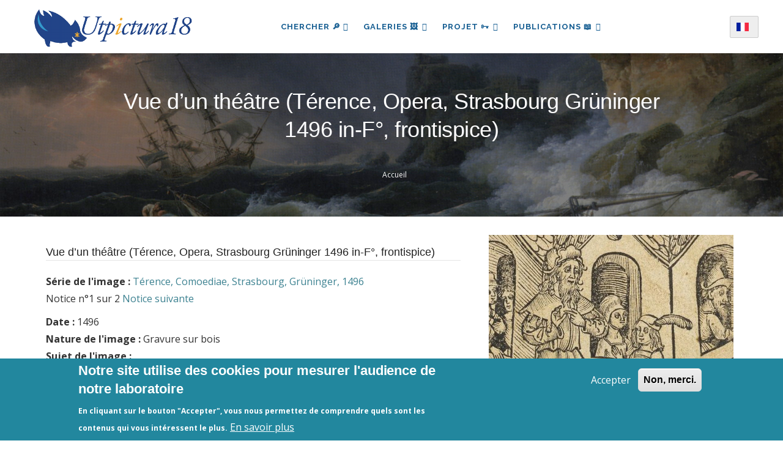

--- FILE ---
content_type: text/html; charset=UTF-8
request_url: https://utpictura18.univ-amu.fr/notice/2251-vue-dun-theatre-terence-opera-strasbourg-gruninger-1496-in-fdeg-frontispice
body_size: 13082
content:
<!DOCTYPE html>
<html lang="fr" dir="ltr" prefix="content: http://purl.org/rss/1.0/modules/content/  dc: http://purl.org/dc/terms/  foaf: http://xmlns.com/foaf/0.1/  og: http://ogp.me/ns#  rdfs: http://www.w3.org/2000/01/rdf-schema#  schema: http://schema.org/  sioc: http://rdfs.org/sioc/ns#  sioct: http://rdfs.org/sioc/types#  skos: http://www.w3.org/2004/02/skos/core#  xsd: http://www.w3.org/2001/XMLSchema# ">
  <head> 
    <meta charset="utf-8" />
<meta name="robots" content="index, follow" />
<link rel="canonical" href="https://utpictura18.univ-amu.fr/notice/2251-vue-dun-theatre-terence-opera-strasbourg-gruninger-1496-in-fdeg-frontispice" />
<meta name="Generator" content="Drupal 10 (https://www.drupal.org)" />
<meta name="MobileOptimized" content="width" />
<meta name="HandheldFriendly" content="true" />
<meta name="viewport" content="width=device-width, initial-scale=1.0" />
<style>div#sliding-popup, div#sliding-popup .eu-cookie-withdraw-banner, .eu-cookie-withdraw-tab {background: #22879E} div#sliding-popup.eu-cookie-withdraw-wrapper { background: transparent; } #sliding-popup h1, #sliding-popup h2, #sliding-popup h3, #sliding-popup p, #sliding-popup label, #sliding-popup div, .eu-cookie-compliance-more-button, .eu-cookie-compliance-secondary-button, .eu-cookie-withdraw-tab { color: #ffffff;} .eu-cookie-withdraw-tab { border-color: #ffffff;}</style>
<script>
    (function() {
      function nettoyerLiens() {
        // On cherche tous les liens qui contiennent #page-
        var liens = document.querySelectorAll("a[href*='#page-']");
        liens.forEach(function(a) {
          if (a.href.includes("#page-")) {
            // Transformation physique de l attribut href
            a.href = a.href.replace("#page-", "?page=");
            console.log("LIEN NETTOYÉ : " + a.href);
          }
        });
      }
      // On lance le nettoyage tout de suite, puis toutes les secondes 
      // (au cas où les résultats de recherche arriveraient en AJAX)
      nettoyerLiens();
      setInterval(nettoyerLiens, 1000);
    })();
  </script>
<link rel="icon" href="/themes/custom/utpictura18_theme/favicon.ico" type="image/vnd.microsoft.icon" />
<link rel="alternate" hreflang="fr" href="https://utpictura18.univ-amu.fr/notice/2251-vue-dun-theatre-terence-opera-strasbourg-gruninger-1496-in-fdeg-frontispice" />
<link rel="alternate" hreflang="en" href="https://utpictura18.univ-amu.fr/en/notice/2251-view-of-a-theater-terence-opera-strasbourg-gruninger-1496-in-fdeg-frontispiece" />

    <title>Vue d’un théâtre (Térence, Opera, Strasbourg Grüninger 1496 in-F°, frontispice) | Utpictura18</title>
    <link rel="stylesheet" media="all" href="/sites/default/files/css/css_dWp815FdXJu5h6GiX3oIVS5mhS8q0X0_5E5ZW51QGRY.css?delta=0&amp;language=fr&amp;theme=utpictura18_theme&amp;include=[base64]" />
<link rel="stylesheet" media="all" href="/sites/default/files/css/css_K-QTvyZ36PoXvdSLR6_Iu6og5laaIzeeHjYopr5xAXk.css?delta=1&amp;language=fr&amp;theme=utpictura18_theme&amp;include=[base64]" />
<link rel="stylesheet" media="all" href="//fonts.googleapis.com/css?family=Raleway:400,600,700,800,900" />
<link rel="stylesheet" media="all" href="//fonts.googleapis.com/css?family=Open+Sans:400,600,700,800" />
<link rel="stylesheet" media="all" href="/sites/default/files/css/css_KmLa7gE1MuZDf0FnbQezfRukgJzEajmQoKDxU5d9JvQ.css?delta=4&amp;language=fr&amp;theme=utpictura18_theme&amp;include=[base64]" />


    <script type="application/json" data-drupal-selector="drupal-settings-json">{"path":{"baseUrl":"\/","pathPrefix":"","currentPath":"node\/2251","currentPathIsAdmin":false,"isFront":false,"currentLanguage":"fr"},"pluralDelimiter":"\u0003","suppressDeprecationErrors":true,"ajaxPageState":{"libraries":"[base64]","theme":"utpictura18_theme","theme_token":null},"ajaxTrustedUrl":{"form_action_p_pvdeGsVG5zNF_XLGPTvYSKCf43t8qZYSwcfZl2uzM":true,"\/notice\/2251-vue-dun-theatre-terence-opera-strasbourg-gruninger-1496-in-fdeg-frontispice":true},"eu_cookie_compliance":{"cookie_policy_version":"1.0.0","popup_enabled":true,"popup_agreed_enabled":false,"popup_hide_agreed":false,"popup_clicking_confirmation":false,"popup_scrolling_confirmation":false,"popup_html_info":"\u003Cdiv aria-labelledby=\u0022popup-text\u0022  class=\u0022eu-cookie-compliance-banner eu-cookie-compliance-banner-info eu-cookie-compliance-banner--opt-in\u0022\u003E\n  \u003Cdiv class=\u0022popup-content info eu-cookie-compliance-content\u0022\u003E\n        \u003Cdiv id=\u0022popup-text\u0022 class=\u0022eu-cookie-compliance-message\u0022 role=\u0022document\u0022\u003E\n      \u003Ch2\u003ENotre site utilise des cookies pour mesurer l\u0027audience de notre laboratoire\u003C\/h2\u003E\u003Cp\u003EEn cliquant sur le bouton \u0022Accepter\u0022, vous nous permettez de comprendre quels sont les contenus qui vous int\u00e9ressent le plus.\u003C\/p\u003E\n              \u003Cbutton type=\u0022button\u0022 class=\u0022find-more-button eu-cookie-compliance-more-button\u0022\u003EEn savoir plus\u003C\/button\u003E\n          \u003C\/div\u003E\n\n    \n    \u003Cdiv id=\u0022popup-buttons\u0022 class=\u0022eu-cookie-compliance-buttons\u0022\u003E\n            \u003Cbutton type=\u0022button\u0022 class=\u0022agree-button eu-cookie-compliance-secondary-button\u0022\u003EAccepter\u003C\/button\u003E\n              \u003Cbutton type=\u0022button\u0022 class=\u0022decline-button eu-cookie-compliance-default-button\u0022\u003ENon, merci.\u003C\/button\u003E\n          \u003C\/div\u003E\n  \u003C\/div\u003E\n\u003C\/div\u003E","use_mobile_message":false,"mobile_popup_html_info":"\u003Cdiv aria-labelledby=\u0022popup-text\u0022  class=\u0022eu-cookie-compliance-banner eu-cookie-compliance-banner-info eu-cookie-compliance-banner--opt-in\u0022\u003E\n  \u003Cdiv class=\u0022popup-content info eu-cookie-compliance-content\u0022\u003E\n        \u003Cdiv id=\u0022popup-text\u0022 class=\u0022eu-cookie-compliance-message\u0022 role=\u0022document\u0022\u003E\n      \n              \u003Cbutton type=\u0022button\u0022 class=\u0022find-more-button eu-cookie-compliance-more-button\u0022\u003EEn savoir plus\u003C\/button\u003E\n          \u003C\/div\u003E\n\n    \n    \u003Cdiv id=\u0022popup-buttons\u0022 class=\u0022eu-cookie-compliance-buttons\u0022\u003E\n            \u003Cbutton type=\u0022button\u0022 class=\u0022agree-button eu-cookie-compliance-secondary-button\u0022\u003EAccepter\u003C\/button\u003E\n              \u003Cbutton type=\u0022button\u0022 class=\u0022decline-button eu-cookie-compliance-default-button\u0022\u003ENon, merci.\u003C\/button\u003E\n          \u003C\/div\u003E\n  \u003C\/div\u003E\n\u003C\/div\u003E","mobile_breakpoint":768,"popup_html_agreed":false,"popup_use_bare_css":false,"popup_height":"auto","popup_width":"100%","popup_delay":200,"popup_link":"\/acces-aux-images-grand-format","popup_link_new_window":true,"popup_position":false,"fixed_top_position":true,"popup_language":"fr","store_consent":true,"better_support_for_screen_readers":false,"cookie_name":"","reload_page":false,"domain":"","domain_all_sites":false,"popup_eu_only":false,"popup_eu_only_js":false,"cookie_lifetime":100,"cookie_session":0,"set_cookie_session_zero_on_disagree":0,"disagree_do_not_show_popup":false,"method":"opt_in","automatic_cookies_removal":false,"allowed_cookies":"","withdraw_markup":"\u003Cbutton type=\u0022button\u0022 class=\u0022eu-cookie-withdraw-tab\u0022\u003EParam\u00e8tres de confidentialit\u00e9\u003C\/button\u003E\n\u003Cdiv aria-labelledby=\u0022popup-text\u0022 class=\u0022eu-cookie-withdraw-banner\u0022\u003E\n  \u003Cdiv class=\u0022popup-content info eu-cookie-compliance-content\u0022\u003E\n    \u003Cdiv id=\u0022popup-text\u0022 class=\u0022eu-cookie-compliance-message\u0022 role=\u0022document\u0022\u003E\n      \u003Ch2\u003ENous utilisons des cookies sur ce site pour am\u00e9liorer votre exp\u00e9rience d\u0027utilisateur.\u003C\/h2\u003E\u003Cp\u003EVous avez consenti \u00e0 l\u0027ajout de cookies.\u003C\/p\u003E\n    \u003C\/div\u003E\n    \u003Cdiv id=\u0022popup-buttons\u0022 class=\u0022eu-cookie-compliance-buttons\u0022\u003E\n      \u003Cbutton type=\u0022button\u0022 class=\u0022eu-cookie-withdraw-button \u0022\u003ERetirer le consentement\u003C\/button\u003E\n    \u003C\/div\u003E\n  \u003C\/div\u003E\n\u003C\/div\u003E","withdraw_enabled":false,"reload_options":null,"reload_routes_list":"","withdraw_button_on_info_popup":true,"cookie_categories":[],"cookie_categories_details":[],"enable_save_preferences_button":true,"cookie_value_disagreed":"0","cookie_value_agreed_show_thank_you":"1","cookie_value_agreed":"2","containing_element":"body","settings_tab_enabled":false,"olivero_primary_button_classes":"","olivero_secondary_button_classes":"","close_button_action":"close_banner","open_by_default":true,"modules_allow_popup":true,"hide_the_banner":false,"geoip_match":true,"unverified_scripts":["\/"]},"theme":{"path":"\/themes\/custom\/utpictura18_theme"},"field_group":{"html_element":{"mode":"full","context":"view","settings":{"classes":"","show_empty_fields":false,"id":"","element":"div","show_label":false,"label_element":"h3","label_element_classes":"","attributes":"","effect":"none","speed":"fast"}}},"lang_dropdown":{"lang-dropdown-form":{"key":"lang-dropdown-form","languageicons":{"fr":"https:\/\/utpictura18.univ-amu.fr\/modules\/contrib\/languageicons\/flags\/fr.png","en":"https:\/\/utpictura18.univ-amu.fr\/modules\/contrib\/languageicons\/flags\/en.png"},"widget":"ddslick","width":165,"height":0,"showSelectedHTML":true,"imagePosition":"left"}},"chosen":{"selector":"","minimum_single":25,"minimum_multiple":0,"minimum_width":0,"use_relative_width":false,"options":{"disable_search":false,"disable_search_threshold":0,"allow_single_deselect":true,"search_contains":true,"placeholder_text_multiple":"S\u00e9lectionner les valeurs","placeholder_text_single":"S\u00e9lectionner une valeur","no_results_text":"Aucun r\u00e9sultat associ\u00e9","max_shown_results":null,"inherit_select_classes":true}},"views":{"ajax_path":"\/views\/ajax","ajaxViews":{"views_dom_id:87fbffbc571493c9630a19d30725f28b4565b52a195abe5ab83d3e975d392249":{"view_name":"notice_search_key_word","view_display_id":"block_1","view_args":"","view_path":"\/node\/2251","view_base_path":null,"view_dom_id":"87fbffbc571493c9630a19d30725f28b4565b52a195abe5ab83d3e975d392249","pager_element":0},"views_dom_id:b75debb9259c4e6e260db11aebbbb0f5f9eb1701bc670249670b6de2ab398938":{"view_name":"notice_search_key_word","view_display_id":"attachment_5","view_args":"","view_path":"\/node\/2251","view_base_path":null,"view_dom_id":"b75debb9259c4e6e260db11aebbbb0f5f9eb1701bc670249670b6de2ab398938","pager_element":0},"views_dom_id:4fbd00eacdcf0c5781d1445251ecf56641cc50abf749c8c71ffc06873ae30c49":{"view_name":"notice_search_key_word","view_display_id":"attachment_4","view_args":"","view_path":"\/node\/2251","view_base_path":null,"view_dom_id":"4fbd00eacdcf0c5781d1445251ecf56641cc50abf749c8c71ffc06873ae30c49","pager_element":0},"views_dom_id:19735c7c453e726f07668a230a853f11813e5efea927b37a121a22beb1e274cf":{"view_name":"notice_search_key_word","view_display_id":"attachment_3","view_args":"","view_path":"\/node\/2251","view_base_path":null,"view_dom_id":"19735c7c453e726f07668a230a853f11813e5efea927b37a121a22beb1e274cf","pager_element":0},"views_dom_id:f58dbdb5a7954e1317492cf2de408e84d51649a8684e4b9ba5eee2f735384116":{"view_name":"notice_search_key_word","view_display_id":"attachment_2","view_args":"","view_path":"\/node\/2251","view_base_path":null,"view_dom_id":"f58dbdb5a7954e1317492cf2de408e84d51649a8684e4b9ba5eee2f735384116","pager_element":0},"views_dom_id:e163a20252c180f4f7d16c3f937a4c8355f66f7ca5f42293c025ccd0f6198453":{"view_name":"notice_search_key_word","view_display_id":"attachment_1","view_args":"","view_path":"\/node\/2251","view_base_path":null,"view_dom_id":"e163a20252c180f4f7d16c3f937a4c8355f66f7ca5f42293c025ccd0f6198453","pager_element":0}}},"user":{"uid":0,"permissionsHash":"3fcc556e8db67308a3e9c44da335f5a1c9ce0307f6265b6762c404657583593f"}}</script>
<script src="/sites/default/files/js/js_91NkC8u_edFqVJyIeQ97moudff_iiVRu0nrXaHlklig.js?scope=header&amp;delta=0&amp;language=fr&amp;theme=utpictura18_theme&amp;include=eJxtjUsOwyAMRC9EgrrrbZADDnHjYAQmSW9f-ttU3czovcXMhKpYHJ5ZKgY3E3esNmLCAmz80nWyobQMPL7JYHNeZCXstWUmSB7tP2ki7ATVKXmxkWUCHqremVI0DCm6UCQHOfpBqEx-_bFPGr40zFI20zST11bgcnW64IafXbMTHtW-coQbnA-KqFUz"></script>


    <link rel="stylesheet" href="https://utpictura18.univ-amu.fr/profiles/custom/socle_labo/themes/gavias_tico/css/custom.css" media="screen" />
    <link rel="stylesheet" href="https://utpictura18.univ-amu.fr/profiles/custom/socle_labo/themes/gavias_tico/css/update.css" media="screen" />

    

          <style type="text/css">
        .taxonomy-term p,.taxonomy-term .paragraph p {margin-top: 0.6rem;margin-bottom: 0.6rem;}@media print {#toolbar-administration,.toolbar,.gin-toolbar,.toolbar-tray {display: none !important;}header#header.header-v1 {display: none !important;}nav#block-main-nav {display: none !important;}.region-sidebar-first,.region-sidebar-second {display: none !important;}main,.layout-content,.region-content {width: 100% !important;max-width: 100% !important;margin: 0 !important;}article.node h1 {font-size: 18pt;margin-bottom: 0.5em;}p.article-contributors {font-style: italic;margin-bottom: 0.2em;}p.artiste-affiliation {font-size: 10pt;margin-bottom: 1.2em;}.field--name-body {font-size: 12pt;line-height: 1.6;}}.sidebar-biblio-reconstructed .sidebar-actions a:hover {opacity: 0.8 !important;filter: brightness(1.2) !important;transition: all 0.2s ease-in-out;text-decoration: none !important;}
      </style>
    
          <style class="customize"></style>
    
  </head>

  
  <body class="layout-no-sidebars page-node-2251 page-node_2251 node_2251 not-preloader path-node node--type-notice">

    <a href="#main-content" class="visually-hidden focusable">
      Aller au contenu principal
    </a>
    
      <div class="dialog-off-canvas-main-canvas" data-off-canvas-main-canvas>
    <div class="body-page">
	    <header id="header" class="header-v1">

  
    
   <div class="header-main ">
      <div class="header-content-layout">
         <div class="header-main-inner p-relative">
            <div class="container">
            <div id="row-menus" class="row" style="display: flex; align-items: center; flex-wrap: nowrap;">
              
                            <div class="col-md-3 col-sm-6 col-xs-6 branding">
                                    <div>
    
      <a href="/" title="Accueil" rel="home" class="site-branding-logo">
               <img src="/themes/custom/utpictura18_theme/logo.png" alt="Accueil" />
        
    </a>
    
  </div>

                              </div>

                            <div class="col-md-8 col-sm-6 col-xs-3 p-static" style="padding:0">
                <div class="header-inner clearfix">
                  <div class="main-menu">
                    <div class="area-main-menu">
                      <div class="area-inner">
                        <div class="gva-offcanvas-mobile">
                          <div class="close-offcanvas hidden"><i class="gv-icon-8"></i></div>
                                                        <div>
    <div id="block-languagedropdownswitcher" class="block-languagedropdownswitcher block block-lang-dropdown block-language-dropdown-blocklanguage-interface no-title">
  
    
      <div class="content block-content">
      <form class="lang-dropdown-form ddsDefault lang_dropdown_form clearfix language_interface" id="lang_dropdown_form_lang-dropdown-form" data-drupal-selector="lang-dropdown-form-2" action="/notice/2251-vue-dun-theatre-terence-opera-strasbourg-gruninger-1496-in-fdeg-frontispice" method="post" accept-charset="UTF-8">
  <div class="js-form-item form-item js-form-type-select form-item-lang-dropdown-select js-form-item-lang-dropdown-select form-no-label">
      <label for="edit-lang-dropdown-select" class="visually-hidden">Select your language</label>
        <select style="width:165px" class="lang-dropdown-select-element form-select" data-lang-dropdown-id="lang-dropdown-form" data-drupal-selector="edit-lang-dropdown-select" id="edit-lang-dropdown-select" name="lang_dropdown_select"><option value="fr" selected="selected">French</option><option value="en">English</option></select>
        </div>
<input data-drupal-selector="edit-fr" type="hidden" name="fr" value="/notice/1910-linterieur-port-marseille-vu-pavillon-lhorloge-parc-serie-ports-france-vernet" />
<input data-drupal-selector="edit-en" type="hidden" name="en" value="/en/notice/1910-the-interior-of-the-port-of-marseille-seen-from-the-pavillon-lhorloge-parc-ports-of" />
<noscript><div><input data-drupal-selector="edit-submit" type="submit" id="edit-submit" name="op" value="Allez" class="button js-form-submit form-submit" />
</div></noscript><input autocomplete="off" data-drupal-selector="form-c94-oidpm9sialc8r3orwne-59bamhqmpq55rsv1z8o" type="hidden" name="form_build_id" value="form-c94_OiDpM9SiAlc8R3ORWNe_59BAmHqMPq55rSV1z8o" />
<input data-drupal-selector="edit-lang-dropdown-form" type="hidden" name="form_id" value="lang_dropdown_form" />

</form>

    </div>
  </div>
<nav role="navigation" aria-labelledby="block-main-nav-menu" id="block-main-nav" class="block-main-nav block block-menu navigation menu--main">
          
  
  <h2  class="visually-hidden block-title" id="block-main-nav-menu"><span>Navigation principale</span></h2>
  
  <div class="block-content">
                 
<div class="gva-navigation">

              <ul  data-region="main_menu" class="clearfix gva_menu gva_menu_main">
      
                              
            <li  class="menu-item menu-item--expanded">
                  <button id="openBtn" type="submit">
            Chercher 🔎
    <span class="icaret nav-plus fa fa-angle-down"></span>
          </button>
          <a id="openBtnMobile">
            Chercher 🔎
    <span class="icaret nav-plus fa fa-angle-down"></span>
          </a>
                  
                                <ul class="menu sub-menu">
                              
            <li  class="menu-item">
                  <a href="/utpictura18-mode-demploi">
            Comment chercher ?
          </a>
                  
              </li>
                          
            <li  class="menu-item">
                  <a href="/recherche">
            Partout
          </a>
                  
              </li>
                          
            <li  class="menu-item">
                  <a href="/rubriques/recherche">
            🔎 ✍︎ Articles
          </a>
                  
              </li>
                          
            <li  class="menu-item">
                  <a href="/recherche-dans-les-textes">
            🔎 📖 Textes
          </a>
                  
              </li>
                          
            <li  class="menu-item">
                  <a href="/recherche-mot-cle">
            🔎 🖼️ Images
          </a>
                  
              </li>
        </ul>
  
              </li>
                          
            <li  class="menu-item menu-item--expanded">
                  <a href="/galeries">
            Galeries 🖼️
    <span class="icaret nav-plus fa fa-angle-down"></span>
          </a>
                  
                                <ul class="menu sub-menu">
                              
            <li  class="menu-item">
                  <a href="/galeries/3188">
            Musée Fabre
          </a>
                  
              </li>
                          
            <li  class="menu-item">
                  <a href="/galeries">
            🔎 Toutes les galeries
          </a>
                  
              </li>
        </ul>
  
              </li>
                          
            <li  class="menu-item menu-item--expanded">
                  <a href="/entrer-dans-communaute-utpictura18">
            Projet 🗝
    <span class="icaret nav-plus fa fa-angle-down"></span>
          </a>
                  
                                <ul class="menu sub-menu">
                              
            <li  class="menu-item">
                  <a href="/actualites">
            Actualités - Appels à contributions
          </a>
                  
              </li>
                          
            <li  class="menu-item">
                  <a href="/rubriques/auteurs">
            Auteurs
          </a>
                  
              </li>
                          
            <li  class="menu-item">
                  <a href="/statistiques-frequentation-site">
            Fréquentation du site
          </a>
                  
              </li>
                          
            <li  class="menu-item">
                  <a href="/projet-utpictura18">
            Le projet Utpictura18
          </a>
                  
              </li>
                          
            <li  class="menu-item">
                  <a href="/membres">
            Membres
          </a>
                  
              </li>
                          
            <li  class="menu-item">
                  <a href="/modifier-notice">
            Modifier une notice
          </a>
                  
              </li>
                          
            <li  class="menu-item">
                  <a href="/evenements">
            Événements
          </a>
                  
              </li>
        </ul>
  
              </li>
                          
            <li  class="menu-item menu-item--expanded">
                  <a href="/rubriques">
            Publications 📖
    <span class="icaret nav-plus fa fa-angle-down"></span>
          </a>
                  
                                <ul class="menu sub-menu">
                              
            <li  class="menu-item">
                  <a href="/rubriques/archives">
            Archives
          </a>
                  
              </li>
                          
            <li  class="menu-item">
                  <a href="/rubriques/bibliotheque">
            Bibliothèque
          </a>
                  
              </li>
                          
            <li  class="menu-item">
                  <a href="/rubriques/ressources">
            Education
          </a>
                  
              </li>
                          
            <li  class="menu-item">
                  <a href="/rubriques/numeros">
            La Revue
          </a>
                  
              </li>
                          
            <li  class="menu-item">
                  <a href="/nos-livres">
            Livres
          </a>
                  
              </li>
        </ul>
  
              </li>
        </ul>
  

</div>

        </div>  
</nav>

  </div>

                                                                            </div>

                        <div id="menu-bar" class="menu-bar hidden-lg hidden-md">
                          <span class="one"></span>
                          <span class="two"></span>
                          <span class="three"></span>
                        </div>

                                              </div>
                    </div>
                  </div>
                </div>
              </div>

                            <div class="col-md-1 languagedropdown-column" style="text-align: right;">
                <div id="block-languagedropdownswitcher--2" class="block-languagedropdownswitcher block block-lang-dropdown block-language-dropdown-blocklanguage-interface no-title">
  
    
      <div class="content block-content">
      <form class="lang-dropdown-form ddsDefault lang_dropdown_form clearfix language_interface" id="lang_dropdown_form_lang-dropdown-form--3" data-drupal-selector="lang-dropdown-form-4" action="/notice/2251-vue-dun-theatre-terence-opera-strasbourg-gruninger-1496-in-fdeg-frontispice" method="post" accept-charset="UTF-8">
  <div class="js-form-item form-item js-form-type-select form-item-lang-dropdown-select js-form-item-lang-dropdown-select form-no-label">
      <label for="edit-lang-dropdown-select--2" class="visually-hidden">Select your language</label>
        <select style="width:165px" class="lang-dropdown-select-element form-select" data-lang-dropdown-id="lang-dropdown-form" data-drupal-selector="edit-lang-dropdown-select" id="edit-lang-dropdown-select--2" name="lang_dropdown_select"><option value="fr" selected="selected">French</option><option value="en">English</option></select>
        </div>
<input data-drupal-selector="edit-fr" type="hidden" name="fr" value="/notice/1910-linterieur-port-marseille-vu-pavillon-lhorloge-parc-serie-ports-france-vernet" />
<input data-drupal-selector="edit-en" type="hidden" name="en" value="/en/notice/1910-the-interior-of-the-port-of-marseille-seen-from-the-pavillon-lhorloge-parc-ports-of" />
<noscript><div><input data-drupal-selector="edit-submit" type="submit" id="edit-submit--2" name="op" value="Allez" class="button js-form-submit form-submit" />
</div></noscript><input autocomplete="off" data-drupal-selector="form-weel5gdzf6iihqa347bbmy4rvk7wmxsgbudnksgsykm" type="hidden" name="form_build_id" value="form-WeeL5gdZF6iIHQa347BBMy4rvk7wmXSGbUdNkSgSYKM" />
<input data-drupal-selector="edit-lang-dropdown-form-2" type="hidden" name="form_id" value="lang_dropdown_form" />

</form>

    </div>
  </div>

              </div>
			</div>
            </div>
         </div>
      </div>
   </div>

</header>
   		<div class="breadcrumbs">
			  <div>
    
<div class="breadcrumb-content-inner">
  <div class="gva-breadcrumb-content">
    <div id="block-breadcrumb" class="block-breadcrumb text-white block gva-block-breadcrumb block-system block-system-breadcrumb-block no-title">
      <div class="breadcrumb-style breadcrumb-basic" style="background: #01205a url(&#039;/themes/custom/utpictura18_theme/images/banners/banniere_12.jpg&#039;);background-position: top center;background-size: cover;">
        <div class="container">
          <div class="breadcrumb-nav-wrapper">
            <h1 class="page-title">Vue d’un théâtre (Térence, Opera, Strasbourg Grüninger 1496 in-F°, frontispice) </h1>
            
                        
                          <div class="">
                <div class="content block-content">
                  <div class="breadcrumb-links">
  <div class="container">
    <div class="content-inner">
              <nav class="breadcrumb " role="navigation" aria-labelledby="system-breadcrumb">
          <h2 id="system-breadcrumb" class="visually-hidden">Fil d'Ariane</h2>
          <ol>
                                            <li>
                              <a href="/">Accueil</a>
                                        </li>
                    </ol>
        </nav>
          </div>
  </div>
</div>

                </div>
              </div>
                      </div>
        </div>
      </div>
    </div>
  </div>
</div>


  </div>

		</div>
	
	<div role="main" class="main main-page">

		<div class="clearfix"></div>
		
					<div class="help show">
				<div class="container">
					<div class="control-panel"><i class="fa fa-cogs"></i></div>
					<div class="content-inner">
						  <div>
    <div data-drupal-messages-fallback class="hidden"></div>

  </div>

					</div>
				</div>
			</div>
		
					<div class="fw-before-content area">
				  <div>
    <div class="views-element-container block-views-block--notice-search-key-word-block-1 block block-views block-views-blocknotice-search-key-word-block-1 overlay-recherche" id="block-views-block-notice-search-key-word-block-1">
  <a href="#" class="Closebtn" id="closeBtn">&times;</a>
  <div class="overlay-content">
          <div class="content block-content">
        <div data-region="fw_before_content"><div class="search-key-page js-view-dom-id-87fbffbc571493c9630a19d30725f28b4565b52a195abe5ab83d3e975d392249 container">
  
  
  

  <div class = "container-search-form">
    <button type="submit" class="search-icon-button"></button>
     <form class="views-exposed-form bef-exposed-form" data-drupal-selector="views-exposed-form-notice-search-key-word-block-1" action="/notice/2251-vue-dun-theatre-terence-opera-strasbourg-gruninger-1496-in-fdeg-frontispice" method="get" id="views-exposed-form-notice-search-key-word-block-1" accept-charset="UTF-8">
  <div class="js-form-item form-item js-form-type-textfield form-item-item-authors-taxonomy js-form-item-item-authors-taxonomy">
      
        <input placeholder="Recherche par mot-clé" data-drupal-selector="edit-item-authors-taxonomy" type="text" id="edit-item-authors-taxonomy" name="item_authors_taxonomy" value="" size="30" maxlength="128" class="form-text" />

        </div>
<div data-drupal-selector="edit-actions" class="form-actions js-form-wrapper form-wrapper" id="edit-actions"><input data-drupal-selector="edit-submit-notice-search-key-word" type="submit" id="edit-submit-notice-search-key-word" value="Simple" class="button js-form-submit form-submit" />
</div>



    <a href="/recherche/notices"  class="js-form-link btn-advanced">AVANCÉE</a>
</form>

  </div>
  
  <div class = "container-search-facets row">
      <div class = "container-no-result col-lg-12">Recherche infructueuse</div>
      <div class = "container-facets col-lg-2">
      </div>
       <div class = "container-search col-lg-10">
      

      <div class="views-no-result">
          
        </div>
            

      <div class="views-element-container"><div class="search-key-page js-view-dom-id-e163a20252c180f4f7d16c3f937a4c8355f66f7ca5f42293c025ccd0f6198453">
  
  
  

  
  

  <div class="views-no-result">
      
    </div>
    

  
  

  
  
</div>
</div>
<div class="views-element-container"><div class="search-key-page js-view-dom-id-f58dbdb5a7954e1317492cf2de408e84d51649a8684e4b9ba5eee2f735384116">
  
  
  

  
  

  <div class="views-no-result">
      
    </div>
    

  
  

  
  
</div>
</div>
<div class="views-element-container"><div class="search-key-page js-view-dom-id-19735c7c453e726f07668a230a853f11813e5efea927b37a121a22beb1e274cf">
  
  
  

  
  

  <div class="views-no-result">
      
    </div>
    

  
  

  
  
</div>
</div>
<div class="views-element-container"><div class="search-key-page js-view-dom-id-4fbd00eacdcf0c5781d1445251ecf56641cc50abf749c8c71ffc06873ae30c49">
  
  
  

  
  

  <div class="views-no-result">
      
    </div>
    

  
  

  
  
</div>
</div>
<div class="views-element-container"><div class="search-key-page js-view-dom-id-b75debb9259c4e6e260db11aebbbb0f5f9eb1701bc670249670b6de2ab398938">
  
  
  

  
  
  

  <div class="views-no-result">
      
    </div>
    

  
  

  
  
</div>
</div>

      

      
      
      </div>
  </div>
  
</div>
</div>

      </div>
      </div>
</div>

  </div>

			</div>
		
		<div class="clearfix"></div>
		
		<div class="clearfix"></div>

		<div id="content" class="content content-full">
			<div class="container">
				<div class="content-main-inner">
	<div class="row">
		
				 

		<div id="page-main-content" class="main-content col-md-12 col-xs-12">

			<div class="main-content-inner">
				
				
									<div class="content-main">
						  <div>
    <div id="block-main-content" class="block-main-content block block-system block-system-main-block no-title">
  
    
      <div class="content block-content">
      

<article class="node notice-full node--type-notice node--view-mode-full clearfix">
  <div class="notice-full__main">
    <div class="notice-full__main_data">
      <div class="notice-full__image_info">
                                        <div class="notice-image-wrapper">
                                      <div class="field field--name-notice-image field--type-image field--label-hidden field__item">
                  <img loading="lazy" longdesc="#notice-image-longdesc" alt="Vue d’un théâtre (Térence, Opera, Strasbourg Grüninger 1496 in-F°, frontispice)" width="400" height="400" src="/system/files/styles/crop_thumbnail/private/notices/002/haute_def/002251.jpg?h=39e450e9&amp;itok=rgL4Ld_T" typeof="foaf:Image" />



                            </div>
            
            </div>
          	<div class="notice-image-wrapper original-image">
  	    		    		<a href="/notice/2251/lightbox" class="button" title="Formulaire de téléchargement de l'image en version HD" target="_blank">
      		<img width="340" height="480" src="/system/files/styles/large/private/notices/002/haute_def/002251.jpg?itok=Ww750B41" alt="" typeof="foaf:Image" />


    		</a>
  		</div>
              </div>
    </div>
    <div class="notice-full__secondary_data">
      <h3 class="section-title">Vue d’un théâtre (Térence, Opera, Strasbourg Grüninger 1496 in-F°, frontispice)</h3>
        
<div >
        <div class="field field--name-notice-serie field--type-entity-reference field--label-inline">
        <div class="field__label">Série de l'image :</div>
                                    <div class="field__item">
                    <a href="/serie/terence-comoediae-strasbourg-gruninger-1496" hreflang="fr">Térence, Comoediae, Strasbourg, Grüninger, 1496</a>
                                    </div>
                            </div>
                        <div class="field field--name-notice-serie-position field--type-map field--label-hidden field__item">
                  <p>
  Notice n°1 sur 2 <a href="/notice/2252-landrienne-acte-i-scene-5-terence-opera-strasbourg-gruninger-1496-in-fdeg" class="notice-next">Notice suivante</a>  </p>

                            </div>
                                    <div class="field field--name-item-attribution-issue field--type-boolean field--label-hidden field__item">
                
                            </div>
                <div class="field field--name-item-date field--type-utpictura-datation field--label-inline">
        <div class="field__label">Date :</div>
                                    <div class="field__item">
                    1496
                                    </div>
                            </div>
                        <div class="field field--name-item-date-issue field--type-boolean field--label-hidden field__item">
                
                            </div>
                <div class="field field--name-item-image-nature field--type-entity-reference field--label-inline">
        <div class="field__label">Nature de l'image :</div>
                                    <div class="field__item">
                    Gravure sur bois
                                    </div>
                            </div>
    <div class="field field--name-item-image-topic field--type-entity-reference field--label-above">
        <div class="field__label">Sujet de l'image :</div>
                                    <div class="field__item">
                    <a href="/taxonomy/term/6099" hreflang="fr">Scène de genre. Spectacle, performance théâtrale</a>
                                            <a href="/recherche/notices?f[0]=item_image_topic%3A6099" title="Afficher les notices partageant le/la même Sujet de l&#039;image" class="notices-search-link"><span class="fa fa-search"></span></a>
                                    </div>
                            </div>
    <div class="field field--name-item-storage-loc field--type-entity-reference field--label-above">
        <div class="field__label">Lieu de conservation :</div>
                                    <div class="field__item">
                    <a href="/notices/emplacement/france/paris/paris-bibliotheque-nationale-france/paris-bibliotheque-nationale-8" hreflang="fr">Paris, Bibliothèque nationale de France, Réserve</a>
                                            <a href="/recherche/notices?f[0]=item_storage_loc%3A3227" title="Afficher les notices partageant le/la même Lieu de conservation" class="notices-search-link"><span class="fa fa-search"></span></a>
                                    </div>
                            </div>
                        <div class="field field--name-item-references field--type-string-long field--label-hidden field__item">
                RESERVE 4-EGC-980
                            </div>
                                    <div class="field field--name-notice-image-mention field--type-boolean field--label-hidden field__item">
                
                            </div>
                                    <div class="field field--name-notice-work-signed field--type-boolean field--label-hidden field__item">
                
                            </div>
                                    <div class="field field--name-notice-work-dated field--type-boolean field--label-hidden field__item">
                
                            </div>
                                    <div class="field field--name-notice-book-legend-illu field--type-boolean field--label-hidden field__item">
                
                            </div>
            
  </div>
            <h3 class="section-title" id="notice-image-longdesc">Analyse</h3>
        
<section >
        <div class="field field--name-item-composition field--type-entity-reference field--label-above">
        <div class="field__label">Composition de l'image :</div>
                                    <div class="field__item">
                    Décoration théâtrale
                                    </div>
                            </div>
    <div class="field field--name-notice-text-sources field--type-entity-reference-revisions field--label-above">
        <div class="field__label">Sources textuelles :</div>
                <div class="field__items">
                                        <div class="field__item">
                      <div class="paragraph paragraph--type--text-source paragraph--view-mode--default">
                      <div class="field field--name-source-authors field--type-entity-reference field--label-hidden field__item">
        Térence, Publius Terentius Afer (185 - disparaît en 160 av JC)
                  <a href="/recherche/notices?f[0]=notice_text_sources%3A5169" title="Afficher les notices partageant le/la même Auteur, livre" class="notices-search-link"><span class="fa fa-search"></span></a>
              </div>
      
      </div>

                                    </div>
                                </div>
            </div>

  </section>
            <h3 class="section-title">Informations techniques</h3>
        <p class="notice-id-ref"><span>Notice #002251</span></p>
        <p><a href="/node/2251/hd"><span class="fa fa-download"></span> Image HD</a></p>
        
<section >
        <div class="field field--name-legacy-id field--type-string field--label-inline">
        <div class="field__label">Identifiant historique :</div>
                                    <div class="field__item">
                    A1570
                                    </div>
                            </div>
    <div class="field field--name-item-image-process field--type-list-string field--label-inline">
        <div class="field__label">Traitement de l'image :</div>
                                    <div class="field__item">
                    Image web
                                    </div>
                            </div>
    <div class="field field--name-item-copy-loc field--type-entity-reference field--label-above">
        <div class="field__label">Localisation de la reproduction :</div>
                                    <div class="field__item">
                    Bibliothèque numérique Gallica, Bibliothèque nationale de France (https://gallica.bnf.fr)
                                            <a href="/recherche/notices?f[0]=item_storage_loc%3A2779" title="Afficher les notices partageant le/la même Localisation de la reproduction" class="notices-search-link"><span class="fa fa-search"></span></a>
                                    </div>
                            </div>
    <div class="field field--name-item-copyright field--type-entity-reference field--label-above">
        <div class="field__label">Droits de reproduction / Auteur du cliché :</div>
                                    <div class="field__item">
                    Paris, Bibliothèque nationale de France
                                    </div>
                            </div>
    <div class="field field--name-notice-biblio field--type-entity-reference-revisions field--label-above">
        <div class="field__label">Bibliographie :</div>
                <div class="field__items">
                                        <div class="field__item">
                      Henri-Jean Martin, La Naissance du livre moderne, éd. Cercle de la librairie, 2000

  <div class="paragraph paragraph--type--biblio paragraph--view-mode--default">
          
            <div class="field field--name-biblio-book-ref field--type-string field--label-hidden field__item">n° 71, p. 46</div>
      
      </div>

                                    </div>
                                </div>
            </div>

  </section>
    </div>
  </div>
      <div class="notice-full__related_data">
      <h3 class="section-title">Notices associées</h3>
                  <div class="field field--name-notice-related field--type-entity-reference field--label-hidden field__items">
                            <div class="field__item">
                    
<article about="/notice/1233-suzanne-bain-lapidation-vieillard-altdorfer" class="node node--type-notice node--view-mode-list">

  
      <div class="field--title">
      <a href="/notice/1233-suzanne-bain-lapidation-vieillard-altdorfer" rel="bookmark"><span>Suzanne au bain et la lapidation du vieillard - Altdorfer</span></a>
    </div>
    

  <div class="node__content">
                            <div class="field field--name-notice-image field--type-image field--label-hidden field__item">
                  <a href="/notice/1233-suzanne-bain-lapidation-vieillard-altdorfer">  <img loading="eager" srcset="/system/files/styles/notice_square_m/private/notices/001/haute_def/001233.jpg?h=e3e92442&amp;itok=qL8e9yt1 350w, /system/files/styles/notice_square_l/private/notices/001/haute_def/001233.jpg?h=e3e92442&amp;itok=yrsbJe1_ 450w" sizes="(min-width: 1200px) 33vw, (min-width: 550px) 50vw, 100vw" width="450" height="450" src="/system/files/styles/notice_square_l/private/notices/001/haute_def/001233.jpg?h=e3e92442&amp;itok=yrsbJe1_" alt="" typeof="foaf:Image" />

</a>

                            </div>
            
  </div>

</article>

                                    </div>
                            <div class="field__item">
                    
<article about="/notice/1245-fontaine-vie-maitre-fontaine-vie" class="node node--type-notice node--view-mode-list">

  
      <div class="field--title">
      <a href="/notice/1245-fontaine-vie-maitre-fontaine-vie" rel="bookmark"><span>Fontaine de vie - Maître de la Fontaine de vie</span></a>
    </div>
    

  <div class="node__content">
                            <div class="field field--name-notice-image field--type-image field--label-hidden field__item">
                  <a href="/notice/1245-fontaine-vie-maitre-fontaine-vie">  <img loading="eager" srcset="/system/files/styles/notice_square_m/private/notices/001/haute_def/001245.jpg?h=a862e512&amp;itok=MD6FJlB0 350w, /system/files/styles/notice_square_l/private/notices/001/haute_def/001245.jpg?h=a862e512&amp;itok=bV-R57zY 450w" sizes="(min-width: 1200px) 33vw, (min-width: 550px) 50vw, 100vw" width="450" height="450" src="/system/files/styles/notice_square_l/private/notices/001/haute_def/001245.jpg?h=a862e512&amp;itok=bV-R57zY" alt="" typeof="foaf:Image" />

</a>

                            </div>
            
  </div>

</article>

                                    </div>
                    </div>
    
    </div>
    
  <p class="copyright-info">
    <a href="/node/1">Reproduction interdite. Les notices sont la propriété de leurs auteurs et ne peuvent être reproduites ni faire l’objet de quelque transaction que ce soit sans leur autorisation expresse et écrite.</a>
  </p>
  
</article>

    </div>
  </div>

  </div>

					</div>
				
							</div>

		</div>

		<!-- Sidebar Left -->
				<!-- End Sidebar Left -->

		<!-- Sidebar Right -->
				<!-- End Sidebar Right -->
		
	</div>
</div>
			</div>
		</div>

		
		
		
	</div>

	<footer id="footer" class="footer">
  
     
   <div class="footer-center">
      <div class="container">      
         <div class="row">
                          <div class="footer-first col-lg-3 col-md-3 col-sm-12 col-xs-12 column">
                  <div>
    <nav role="navigation" aria-labelledby="block-follow-us-menu" id="block-follow-us" class="block-follow-us block block-menu navigation menu--footer">
    
  
  <h2  id="block-follow-us-menu"><span>Contact et videos</span></h2>
  
  <div class="block-content">
                 

<ul  data-region="footer_first" class="gva_menu gva_menu_footer">

                                    <li  class="menu-item">
        <a href="https://sibforms.com/serve/[base64]">
                    Abonnement à UPInfos
                  </a>
                      </li>
                                  <li  class="menu-item">
        <a href="/contact">
                    Contact
                  </a>
                      </li>
                                  <li  class="menu-item">
        <a href="https://www.instagram.com/utpictura18/">
                    Instagram
                  </a>
                      </li>
                                  <li  class="menu-item">
        <a href="https://vimeo.com/laparoleauxhumanites">
                    La Parole aux humanités (Viméo)
                  </a>
                      </li>
                                  <li  class="menu-item">
        <a href="https://amupod.univ-amu.fr/search/?q=lojkine">
                    Vidéos AMUpod
                  </a>
                      </li>
      </ul>
  



        </div>  
</nav>

  </div>

              </div> 
            
                         <div class="footer-second col-lg-3 col-md-3 col-sm-12 col-xs-12 column">
                  <div>
    <div id="block-statcounter" class="block-statcounter block block-block-content block-block-content0e772dab-61d9-4d1a-a5e8-386b1c034932">
  
      <h2 class="block-title" ><span>StatCounter</span></h2>
    
      <div class="content block-content">
      
            <div class="field field--name-body field--type-text-with-summary field--label-hidden field__item"><!-- Default Statcounter code for Utpictura18 - Aix
https://utpictura18.univ-amu.fr/ --><script type="text/javascript">
var sc_project=3883228; 
var sc_invisible=0; 
var sc_security="10efe4eb"; 
var scJsHost = "https://";
document.write("<sc"+"ript type='text/javascript' src='" +
scJsHost+
"statcounter.com/counter/counter.js'></"+"script>");
</script><noscript><div class="statcounter"><a title="Web Analytics" href="https://statcounter.com/" target="_blank"><img class="statcounter" src="https://c.statcounter.com/3883228/0/10efe4eb/0/" alt="Web Analytics" referrerpolicy="no-referrer-when-downgrade"></a></div></noscript><!-- End of Statcounter Code --></div>
      
    </div>
  </div>

  </div>

              </div> 
            
                          <div class="footer-third col-lg-3 col-md-3 col-sm-12 col-xs-12 column">
                  <div>
    <nav role="navigation" aria-labelledby="block-secondary-content-menu" id="block-secondary-content" class="block-secondary-content block block-menu navigation menu--secondary-content">
    
  
  <h2  id="block-secondary-content-menu"><span>Droits et accès</span></h2>
  
  <div class="block-content">
                 

<ul  data-region="footer_third" class="gva_menu gva_menu_secondary-content">

                                    <li  class="menu-item">
        <a href="/user/login">
                    Connexion
                  </a>
                      </li>
                                  <li  class="menu-item">
        <a href="/acces-aux-images-grand-format">
                    Accès aux images grand format
                  </a>
                      </li>
                                  <li  class="menu-item">
        <a href="/mentions-legales">
                    Mentions légales
                  </a>
                      </li>
                                  <li  class="menu-item">
        <a href="https://cielam.univ-amu.fr">
                    Site cohébergé : CIELAM
                  </a>
                      </li>
      </ul>
  



        </div>  
</nav>

  </div>

              </div> 
            
                     </div>   
      </div>
  </div>   

  
      <div class="copyright">
      <div class="container">
        <div class="copyright-inner">
              <div>
    <div class="views-element-container block-views-block--partners-partners-2 block block-views block-views-blockpartners-partners no-title" id="block-views-block-partners-partners-2">
  
    
      <div class="content block-content">
      <div data-region="copyright"><div class="partners-list js-view-dom-id-c083480d20437c0238a3550effb4f47bb63596894e39557daf8169252529cdfe">
  
  
  

  
  
  

  <div class="view-content-wrap">
             <div class="item">
       

<article class="node node--type-partner node--view-mode-full clearfix">
  <div class="node__content clearfix">
    <a href="https://www.univ-amu.fr/" title="Vers le site Aix-Marseille Université">
            <div class="field field--name-partner-logo field--type-image field--label-hidden field__item">  <img loading="lazy" src="/sites/default/files/styles/thumbnail/public/2024-06/Logo_AMU_blanc_2024.png?itok=ycxpRfih" width="100" height="43" alt="Logo partenaire Université Aix-Marseille" typeof="foaf:Image" />


</div>
      </a>
    
  </div>
</article>

     </div>
             <div class="item">
       

<article class="node node--type-partner node--view-mode-full clearfix">
  <div class="node__content clearfix">
    <a href="https://www.univ-amu.fr/fr/public/la-fondation-amidex" title="Vers le site Fondation A*midex - Initiative d&#039;excellence">
            <div class="field field--name-partner-logo field--type-image field--label-hidden field__item">  <img loading="lazy" src="/sites/default/files/styles/thumbnail/public/2024-07/Logo_AMIDEX_blanc_2024.png?itok=-zxDcIUL" width="100" height="20" alt="Amidex" typeof="foaf:Image" />


</div>
      </a>
    
  </div>
</article>

     </div>
             <div class="item">
       

<article class="node node--type-partner node--view-mode-full clearfix">
  <div class="node__content clearfix">
    <a href="https://www.gouvernement.fr/france-2030" title="Vers le site France 2030">
            <div class="field field--name-partner-logo field--type-image field--label-hidden field__item">  <img loading="lazy" src="/sites/default/files/styles/thumbnail/public/2023-06/Logotype-blanc.png?itok=qmoo_QEj" width="100" height="98" alt="France 2030" typeof="foaf:Image" />


</div>
      </a>
    
  </div>
</article>

     </div>
             <div class="item">
       

<article class="node node--type-partner node--view-mode-full clearfix">
  <div class="node__content clearfix">
    <a href="https://cielam.univ-amu.fr/" title="Vers le site Centre interdisciplinaire d&#039;étude des littératures d&#039;Aix-Marseille">
            <div class="field field--name-partner-logo field--type-image field--label-hidden field__item">  <img loading="lazy" src="/sites/default/files/styles/thumbnail/public/2021-04/logo_CIELAM_Ma%CC%80J_blanc.png?itok=QI_nOn4x" width="100" height="29" alt="Logo du CIELAM" typeof="foaf:Image" />


</div>
      </a>
    
  </div>
</article>

     </div>
             <div class="item">
       

<article class="node node--type-partner node--view-mode-full clearfix">
  <div class="node__content clearfix">
    <a href="https://maisondelarecherche.univ-amu.fr/federation-crisis/" title="Vers le site Fédération CRISIS">
            <div class="field field--name-partner-logo field--type-image field--label-hidden field__item">  <img loading="lazy" src="/sites/default/files/styles/thumbnail/public/2022-04/CRISIS_blanc_hor.png?itok=Sm_iYNp-" width="100" height="33" alt="Logo CRISIS" typeof="foaf:Image" />


</div>
      </a>
    
  </div>
</article>

     </div>
             <div class="item">
       

<article class="node node--type-partner node--view-mode-full clearfix">
  <div class="node__content clearfix">
    <a href="https://lerma.univ-amu.fr/" title="Vers le site Laboratoire d&#039;Etude et de Rercherche sur le Monde Anglophone">
            <div class="field field--name-partner-logo field--type-image field--label-hidden field__item">  <img loading="lazy" src="/sites/default/files/styles/thumbnail/public/2023-03/logo_lerma.png?itok=WSPU_jqY" width="100" height="45" alt="Logo LERMA" typeof="foaf:Image" />


</div>
      </a>
    
  </div>
</article>

     </div>
             <div class="item">
       

<article class="node node--type-partner node--view-mode-full clearfix">
  <div class="node__content clearfix">
    <a href="https://lpcpp.fr/" title="Vers le site Laboratoire de Psychologie Clinique, de Psychopathologie et de Psychanalyse">
            <div class="field field--name-partner-logo field--type-image field--label-hidden field__item">  <img loading="lazy" src="/sites/default/files/styles/thumbnail/public/2023-03/Logo_LPCPP.jpg?itok=bpPFQ8Y7" width="100" height="46" alt="Logo LPCPP" typeof="foaf:Image" />


</div>
      </a>
    
  </div>
</article>

     </div>
             <div class="item">
       

<article class="node node--type-partner node--view-mode-full clearfix">
  <div class="node__content clearfix">
    <a href="https://www.iufrance.fr/" title="Vers le site Institut Universitaire de France">
            <div class="field field--name-partner-logo field--type-image field--label-hidden field__item">  <img loading="lazy" src="/sites/default/files/styles/thumbnail/public/2023-06/logo_IUF_blanc.png?itok=T_NnVNrQ" width="100" height="38" alt="Logo IUF" typeof="foaf:Image" />


</div>
      </a>
    
  </div>
</article>

     </div>
             <div class="item">
       

<article class="node node--type-partner node--view-mode-full clearfix">
  <div class="node__content clearfix">
    <a href="https://plh.univ-tlse2.fr/" title="Vers le site Patrimoine Littérature Histoire">
            <div class="field field--name-partner-logo field--type-image field--label-hidden field__item">  <img loading="lazy" src="/sites/default/files/styles/thumbnail/public/2023-06/Logo_PLH_blanc.png?itok=AnGsQ8K5" width="100" height="96" alt="logo PLH" typeof="foaf:Image" />


</div>
      </a>
    
  </div>
</article>

     </div>
             <div class="item">
       

<article class="node node--type-partner node--view-mode-full clearfix">
  <div class="node__content clearfix">
    <a href="http://lla-creatis.univ-tlse2.fr/" title="Vers le site Laboratoire LLA-CRÉATIS">
            <div class="field field--name-partner-logo field--type-image field--label-hidden field__item">  <img loading="lazy" src="/sites/default/files/styles/thumbnail/public/2023-06/Logo_LLA_blanc.png?itok=03Q3P3LE" width="100" height="100" alt="Logo LLA blanc" typeof="foaf:Image" />


</div>
      </a>
    
  </div>
</article>

     </div>
             <div class="item">
       

<article class="node node--type-partner node--view-mode-full clearfix">
  <div class="node__content clearfix">
    <a href="https://ihrim.ens-lyon.fr/" title="Vers le site Institut d&#039;Histoire des Représentations et des Idées dans les Modernités">
            <div class="field field--name-partner-logo field--type-image field--label-hidden field__item">  <img loading="lazy" src="/sites/default/files/styles/thumbnail/public/2023-06/Logo_Irhim_blanc.png?itok=LIXheFqg" width="100" height="79" alt="Logo Irhim" typeof="foaf:Image" />


</div>
      </a>
    
  </div>
</article>

     </div>
             <div class="item">
       

<article class="node node--type-partner node--view-mode-full clearfix">
  <div class="node__content clearfix">
    <a href="https://plurielles.u-bordeaux-montaigne.fr/" title="Vers le site Unité de recherche 24142 Plurielles - Langues, littératures, civilisations">
            <div class="field field--name-partner-logo field--type-image field--label-hidden field__item">  <img loading="lazy" src="/sites/default/files/styles/thumbnail/public/2023-03/logo_Plurielles_2.png?itok=UYZyl1fd" width="100" height="32" alt="Logo Plurielles" typeof="foaf:Image" />


</div>
      </a>
    
  </div>
</article>

     </div>
             <div class="item">
       

<article class="node node--type-partner node--view-mode-full clearfix">
  <div class="node__content clearfix">
    <a href="https://societe-diderot.org" title="Vers le site Société Diderot">
            <div class="field field--name-partner-logo field--type-image field--label-hidden field__item">  <img loading="lazy" src="/sites/default/files/styles/thumbnail/public/2021-05/logo_Socie%CC%81te%CC%81Diderot.png?itok=uz6TYTTp" width="100" height="56" alt="Logo Société Diderot" typeof="foaf:Image" />


</div>
      </a>
    
  </div>
</article>

     </div>
             <div class="item">
       

<article class="node node--type-partner node--view-mode-full clearfix">
  <div class="node__content clearfix">
    <a href="http://www.sfeds.fr/" title="Vers le site Société Française d&#039;Etude du Dix-Huitième Siècle">
            <div class="field field--name-partner-logo field--type-image field--label-hidden field__item">  <img loading="lazy" src="/sites/default/files/styles/thumbnail/public/2021-05/SFEDS.png?itok=XIGcu0FL" width="100" height="69" alt="Logo Société Française d&#039;étude du Dix-Huitième siècle" typeof="foaf:Image" />


</div>
      </a>
    
  </div>
</article>

     </div>
   </div>

    

  
  

  
  
</div>
</div>

    </div>
  </div>

  </div>

        </div>   
      </div>   
    </div>
  
</footer>

</div>


  </div>

    
    <script src="/sites/default/files/js/js_NvlxJkr_a4ZcK-HXlv5UHBHNOEKDagWEzRqfmRR4znc.js?scope=footer&amp;delta=0&amp;language=fr&amp;theme=utpictura18_theme&amp;include=eJxtjUsOwyAMRC9EgrrrbZADDnHjYAQmSW9f-ttU3czovcXMhKpYHJ5ZKgY3E3esNmLCAmz80nWyobQMPL7JYHNeZCXstWUmSB7tP2ki7ATVKXmxkWUCHqremVI0DCm6UCQHOfpBqEx-_bFPGr40zFI20zST11bgcnW64IafXbMTHtW-coQbnA-KqFUz"></script>

    
      
  </body>
</html>
